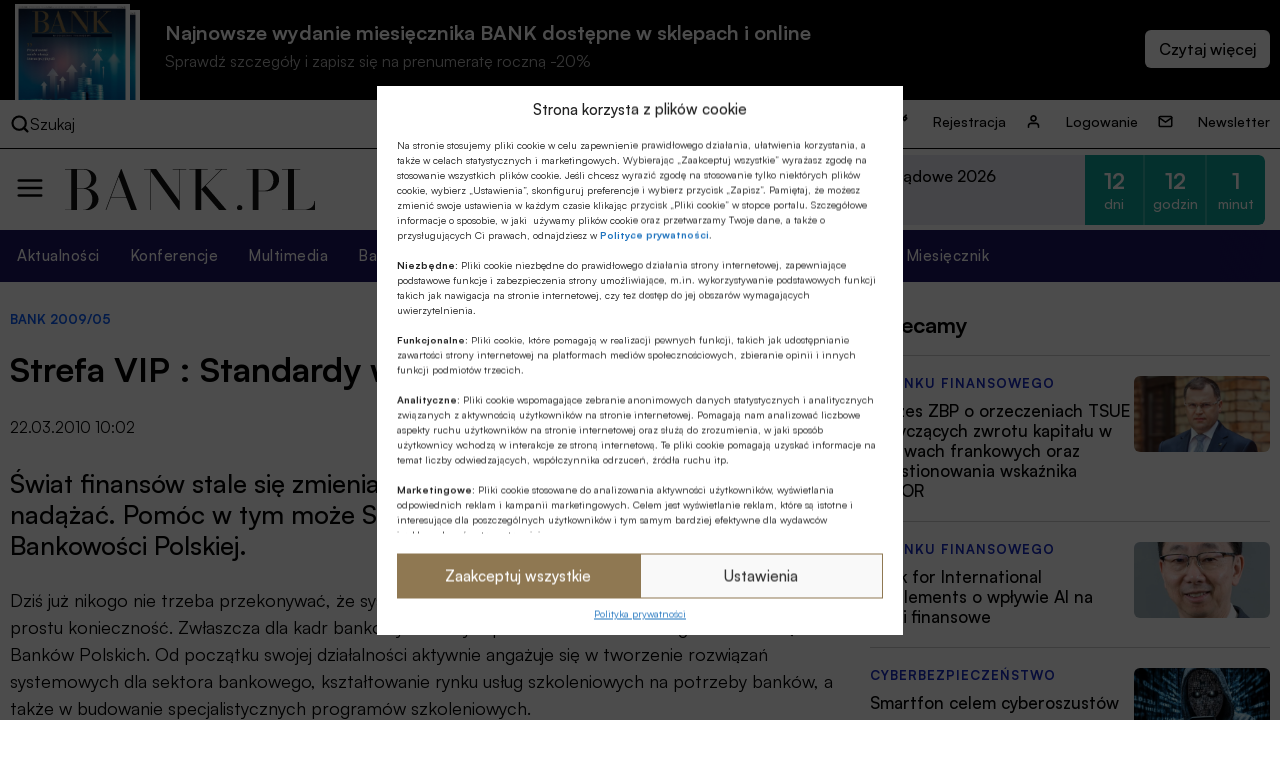

--- FILE ---
content_type: text/html; charset=UTF-8
request_url: https://bank.pl/wp-content/plugins/lc-cenniki/atomsms-wrap.php?p=PLAQC&r=5&i=msg_5&t=HH9D&s=0&h=d177cde75deb6e9f5b5472ee8fd1f4d4
body_size: 296
content:
document.getElementById('msg_5').innerHTML="<a style='font-size:10px;float:right;padding:5px;' href='http://www.atomsms.pl/regulamin/kody-sms/' target='_blank'>regulamin</a>Wy&#347;lij SMSa o tre&#347;ci<br/><b>PLAQC.HH9D</b><br/>na numer<br/><b>75480</b><br/>Koszt wys&#322;ania SMSa to <b>5</b> z&#322; netto (<b>6.15</b> z&#322; z VAT)<br/>";


--- FILE ---
content_type: text/html; charset=UTF-8
request_url: https://bank.pl/wp-content/plugins/lc-cenniki/atomsms-wrap.php?p=PLAQC&r=19&i=msg_19&t=7ECJ&s=0&h=8f88bc446477ff92da9595c21538f01f
body_size: 298
content:
document.getElementById('msg_19').innerHTML="<a style='font-size:10px;float:right;padding:5px;' href='http://www.atomsms.pl/regulamin/kody-sms/' target='_blank'>regulamin</a>Wy&#347;lij SMSa o tre&#347;ci<br/><b>PLAQC.7ECJ</b><br/>na numer<br/><b>91900</b><br/>Koszt wys&#322;ania SMSa to <b>19</b> z&#322; netto (<b>23.37</b> z&#322; z VAT)<br/>";
